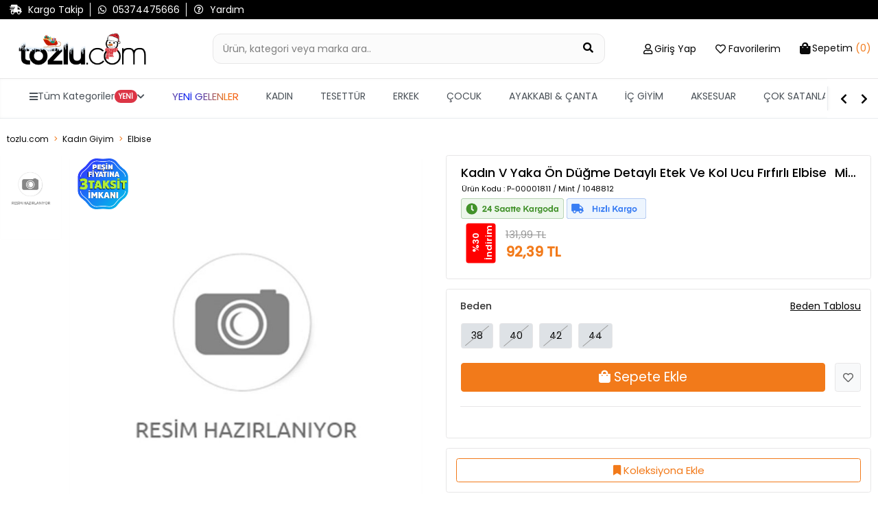

--- FILE ---
content_type: text/css
request_url: https://www.tozlu.com/css/style-fixes.min.css?v=z5ovE-24tKBXjhrnXzYnpPw5b7LUpl-7p3jiKeKztTE
body_size: -155
content:
.header-top-left div{position:relative;border-radius:0!important;margin-left:.25rem;margin-right:.25rem}.header-top-left div:after{content:"";width:1px;height:100%;background-color:#fff;display:block;position:absolute;top:0;right:-.25rem}.header-top-left div:last-child:after{content:normal}label[for^=renk-]{cursor:pointer}#accordionUrun .card{border-color:#ddd}#accordionUrun .card .card-header{border-bottom:none}#accordionUrun .card:has(.collapse.show) .card-header{border-bottom:1px solid #ddd}